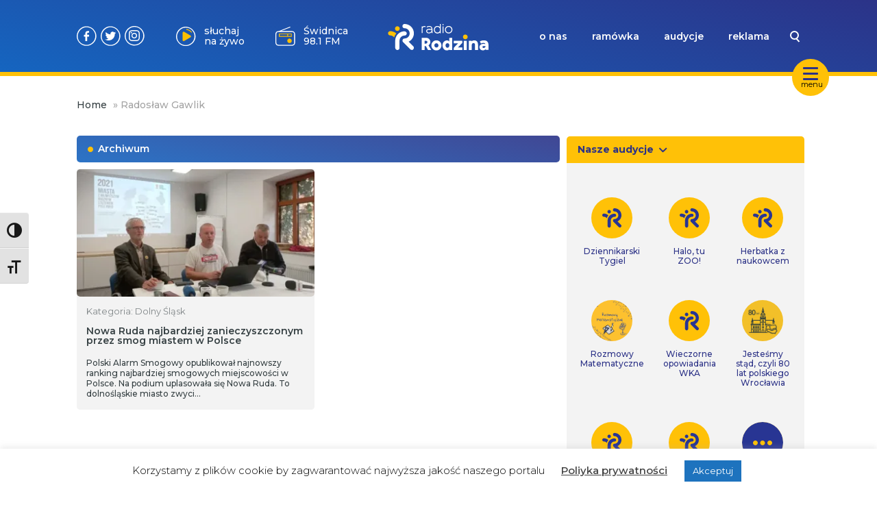

--- FILE ---
content_type: text/javascript; charset=utf-8
request_url: https://www.radiorodzina.pl/wp-content/plugins/wp-accessibility/js/a11y.min.js?ver=2.1.13
body_size: 842
content:
(()=>{function i(t,r,a){if(a){var s=new Date;s.setTime(s.getTime()+a*24*60*60*1e3);var e="; expires="+s.toGMTString()}else var e="";document.cookie=t+"="+r+e+"; path=/; SameSite=Strict;"}function o(t){for(var r=t+"=",a=document.cookie.split(";"),s=0;s<a.length;s++){for(var e=a[s];e.charAt(0)==" ";)e=e.substring(1,e.length);if(e.indexOf(r)==0)return e.substring(r.length,e.length)}return null}function l(t){i(t,"")}(function(t){t(".a11y-toggle").on("focus",function(a){t(this).removeClass("tooltip-dismissed")}),t(".a11y-toggle").on("keyup",function(a){a.keyCode==27&&t(this).addClass("tooltip-dismissed")}),o("a11y-desaturated")&&(t("body").addClass("desaturated"),t("#is_normal_color").attr("id","is_grayscale").attr("aria-pressed",!0).addClass("active")),o("a11y-high-contrast")&&(t("body").addClass("contrast"),t("head").append(t("<link href='"+wpa11y.path+"' id='highContrastStylesheet' rel='stylesheet' type='text/css' />")),t("#is_normal_contrast").attr("id","is_high_contrast").attr("aria-pressed",!0).addClass("active"),t(".a11y-toolbar ul li a i").addClass("icon-white")),o("a11y-larger-fontsize")&&(t("html").addClass("fontsize"),t("#is_normal_fontsize").attr("id","is_large_fontsize").attr("aria-pressed",!0).addClass("active")),t(".toggle-grayscale").on("click",function(a){return t(this).attr("id")=="is_normal_color"?(t("body").addClass("desaturated"),t(this).attr("id","is_grayscale").attr("aria-pressed",!0).addClass("active"),i("a11y-desaturated","1")):(t("body").removeClass("desaturated"),t(this).attr("id","is_normal_color").attr("aria-pressed",!1).removeClass("active"),l("a11y-desaturated")),!1}),t(".toggle-contrast").on("click",function(a){return t(this).attr("id")=="is_normal_contrast"?(t("head").append(t("<link href='"+wpa11y.path+"' id='highContrastStylesheet' rel='stylesheet' type='text/css' />")),t("body").addClass("contrast"),t(this).attr("id","is_high_contrast").attr("aria-pressed",!0).addClass("active"),i("a11y-high-contrast","1")):(t("#highContrastStylesheet").remove(),t("body").removeClass("contrast"),t(this).attr("id","is_normal_contrast").attr("aria-pressed",!1).removeClass("active"),l("a11y-high-contrast")),!1}),t(".toggle-fontsize").on("click",function(a){return t(this).attr("id")=="is_normal_fontsize"?(t("html").addClass("fontsize"),t(this).attr("id","is_large_fontsize").attr("aria-pressed",!0).addClass("active"),i("a11y-larger-fontsize","1")):(t("html").removeClass("fontsize"),t(this).attr("id","is_normal_fontsize").attr("aria-pressed",!1).removeClass("active"),l("a11y-larger-fontsize")),!1});var r=document.querySelectorAll("input,a,select,textarea,button");r.forEach(a=>{a.addEventListener("focus",function(){var s=a.getBoundingClientRect(),e=document.querySelector(".a11y-toolbar").getBoundingClientRect(),n=!(s.top>e.bottom||s.right<e.left||s.bottom<e.top||s.left>e.right);if(n){var d=s.bottom-e.top;window.scrollBy(0,d)}})})})(jQuery);})();
